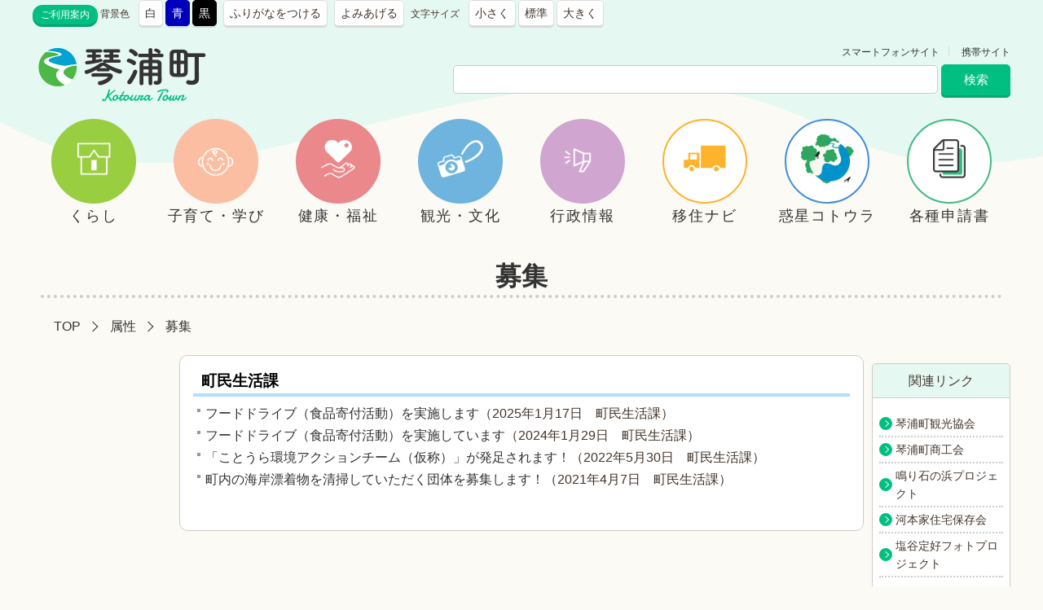

--- FILE ---
content_type: text/html
request_url: https://www.town.kotoura.tottori.jp/zokusei/bosyu/tyouminseikatsu/
body_size: 15080
content:
<!DOCTYPE html>
<html lang="ja">
<head>
<meta charset="UTF-8" />
<meta http-equiv="X-UA-Compatible" content="IE=edge" />
<title>募集 | 鳥取県琴浦町</title>
<link href="/_layouts/00000192/style.css" media="all" rel="stylesheet" type="text/css" />
<meta name="format-detection" content="telephone=no">
<link rel="stylesheet" type="text/css" href="/_common/themes/joruri/base/layouts/col-3.css" />
<link rel="stylesheet" type="text/css" href="/_common/themes/joruri/attribute/style.css" />
<link rel="alternate stylesheet" type="text/css" href="/_common/themes/joruri/base/colors/white.css" title="white" />
<link rel="alternate stylesheet" type="text/css" href="/_common/themes/joruri/base/colors/blue.css" title="blue" />
<link rel="alternate stylesheet" type="text/css" href="/_common/themes/joruri/base/colors/black.css" title="black" />
<link rel="stylesheet" type="text/css" href="/_common/themes/joruri/base/print/printlayout.css" media="print" />
<!-- Global site tag (gtag.js) - Google Analytics -->
<script async src="https://www.googletagmanager.com/gtag/js?id=UA-37178447-1"></script>
<script>
  window.dataLayer = window.dataLayer || [];
  function gtag(){dataLayer.push(arguments);}
  gtag('js', new Date());
  gtag('config', 'UA-37178447-1');
</script>
<script type="text/javascript">

// var _gaq = _gaq || [];
// _gaq.push(['_setAccount', 'UA-37178447-1']);
// _gaq.push(['_trackPageview']);

// (function() {
// var ga = document.createElement('script'); ga.type = 'text/javascript'; ga.async = true;
// ga.src = ('https:' == document.location.protocol ? 'https://ssl' : 'http://www') + '.google-analytics.com/ga.js';
// var s = document.getElementsByTagName('script')[0]; s.parentNode.insertBefore(ga, s);
// })();

</script>


</head>
<body id="page-zokusei-bosyu-tyouminseikatsu-index" class="dir-zokusei-bosyu-tyouminseikatsu">

<div id="container">

<div id="header">
<div id="headerContainer">
<div id="headerBody">

<div id="fb-root"></div>
<script async="async" defer="defer" crossorigin="anonymous" src="https://connect.facebook.net/ja_JP/sdk.js#xfbml=1&amp;version=v5.0"></script>

<!-- skip reading -->
<div id="commonHeader" class="piece">
<div class="pieceContainer">
<div class="pieceBody">

<span id="nocssread">
<a href="#main">本文へ移動</a>
</span>

<script type="text/javascript" src="/_common/themes/joruri/js/jquery.min.js"></script>
<script type="text/javascript" src="/_common/js/jquery/cookie.js"></script>
<script type="text/javascript" src="/_common/js/joruri/accessibility-navi.js"></script>
<script type="text/javascript" src="/_common/js/joruri/smart-switch.js"></script>
<script type="text/javascript">$(function() { new SmartSwitch('#smartSwitch', '表示の切り替え'); });</script>

<a href="/docs/2013010900053/" class="riyou" title="ご利用案内">ご利用案内</a>

<span class="naviTheme">
  <span class="label">背景色</span>
  <span class="white" title="白背景">白</span>
  <span class="blue" title="青背景">青</span>
  <span class="black" title="黒背景">黒</span>
</span>

<span class="naviRuby">
  <span class="ruby" title="ふりがなをつける">ふりがなをつける</span>
</span>

<span class="naviTalk">
  <span class="talk" title="よみあげる">よみあげる</span>
  <span class="player"></span>
</span>

<span class="naviFont">
  <span class="label">文字サイズ</span>
  <span class="small" title="文字を小さく">小さく</span>
  <span class="base" title="標準サイズ">標準</span>
  <span class="big" title="文字を大きく">大きく</span>
</span>

<span id="smartSwitch"></span>

<span class="translate">
<div id="google_translate_element">
<script type="text/javascript">
	function googleTranslateElementInit() {
		new google.translate.TranslateElement({
		pageLanguage: 'ja',
		includedLanguages: 'en,ja,ko,zh-CN,zh-TW,vi,id,my'
		// layout: google.translate.TranslateElement.InlineLayout.SIMPLE
	}, 'google_translate_element');
}
</script>
<script type="text/javascript" src="https://translate.google.com/translate_a/element.js?cb=googleTranslateElementInit"></script>
</div><!-- / #google_translate_element -->
</span><!-- / .translate -->

</div>
</div>
</div>
<!-- /skip reading -->

</div>

<!-- end #headerContainer --></div>
<!-- end #header --></div>

<div id="banner">
<div id="bannerContainer">
<div id="bannerBody">


<div id="commonBanner" class="piece">
<div class="pieceContainer">
<div class="pieceBody">

<link rel="shortcut icon" href="/_files/00000932/favicon.ico" />

<div class="logo"><a href="/">鳥取県 琴浦町</a></div>

<div class="menu">
<div class="upperMenu">
<a class="smart" href="/smart.html">スマートフォンサイト</a>
<a class="keitai" href="/mobile.html">携帯サイト</a>
</div>

<div class="lowerMenu">
<form action="https://www.google.co.jp/search">
  <input type="hidden" value="www.town.kotoura.tottori.jp" name="as_sitesearch" />
  <input type="hidden" name="hl" value="ja" />
  <input name="as_q" type="text" size="60" id="search-box" class="text" />
  <input name="sa" value="検索" id="search-button" alt="検索" title="検索" align="top" type="submit" />
</form>
</div><!-- / .lowerMenu -->

</div><!-- / .menu -->
</div>
</div>
</div>

<div id="globalNavi" class="piece">
<div class="pieceContainer">
<div class="pieceBody">

<script>
// submenu open
$(function() {
    $("ul.sub-menu").css("display","none");
    // li.ourservices
    $("nav > ul > li").hover(function() {
        $(this).find("ul.sub-menu").css("display","block");
    }, function() {
        $(this).find("ul.sub-menu").css("display","none");
    });
});
</script>


  <nav>
    <ul class="clearfix">
      <li> <a class="have-submenu" href="/bunya/kurashi/">
        <div class="icon"><img src="/_common/themes/joruri/images/nav_icon_kurashi.png" alt="" /></div>
        <span>くらし </span></a>
<!--
        <ul class="submenu">
          <li><a href="/bunya/todokede/">届出・登録・証明・マイナンバー</a></li>
          <li><a href="/bunya/kankyo/">環境・ごみ・動物・ペット・墓地</a></li>
          <li><a href="/bunya/sumai/">すまい・上下水道・道路・交通</a></li>
          <li><a href="/bunya/zei/">税金・保険･年金</a></li>
          <li><a href="/bunya/bousai-annzen/">防災・安全</a></li>
          <li><a href="/bunya/tuushin/">通信（防災無線機・TCC)</a></li>
          <li><a href="/bunya/jobs/">しごと</a></li>
          <li><a href="/bunya/zitikai/">自治会・地域・まちづくり</a></li>
          <li><a href="/bunya/kakushusoudan/">各種相談窓口</a></li>
        </ul>
-->
      </li>
      <!-- / .submenu -->
      <li> <a class="have-submenu" href="/bunya/kosodate-manabi/">
        <div class="icon"><img src="/_common/themes/joruri/images/nav_icon_kosodate.png" alt="" /></div>
        <span>子育て・学び </span></a>
<!--
        <ul class="submenu">
          <li><a href="/bunya/ninnshin/">妊娠・出産</a></li>
          <li><a href="/bunya/koso-date/">子育て</a></li>
          <li><a href="/bunya/gakkou-kyoiku/">学校・教育</a></li>
          <li><a href="/bunya/syougaigakyusyu/">生涯学習・スポーツ</a></li>
          <li><a href="/bunya/teate-kyuhukin/">手当・給付金・支援金</a></li>
          <li><a href="/bunya/zinkendouwa/">人権・同和教育</a></li>
        </ul>
-->
      </li>
      <li>
        <!-- / .submenu -->
        <a class="have-submenu" href="/bunya/fukushi/">
          <div class="icon"><img src="/_common/themes/joruri/images/nav_icon_fukushi.png" alt="" /></div>
          <span>健康・福祉 </span></a>
<!--
        <ul class="submenu">
          <li><a href="/bunya/kenkou-kaigo/">健康づくり・介護予防</a></li>
          <li><a href="/bunya/kennshin-gankennshin/">健診・がん検診</a></li>
          <li><a href="/bunya/iryo/">医療・保健</a></li>
          <li><a href="/bunya/koreisha/">高齢者支援</a></li>
          <li><a href="/bunya/syougaisyasien/">障がい者支援</a></li>
          <li><a href="/bunya/seikatuhogo/">生活保護</a></li>
          <li><a href="/bunya/chikifukushi/">地域福祉</a></li>
        </ul>
-->
      </li>
      <li> <a class="have-submenu" href="/bunya/kanko/">
        <div class="icon"><img src="/_common/themes/joruri/images/nav_icon_kanko.png" alt="" /></div>
        <span>観光・文化 </span></a>
<!--
        <ul class="submenu">
          <li><a href="/bunya/kankou/" target="_blank">観光</a></li>
          <li><a href="/bunya/rekishi/">歴史・文化</a></li>
          <li><a href="/bunya/kouryu/">交流</a></li>
        </ul>
-->
      </li>
      <li> <a class="have-submenu" href="/bunya/gyoseimachizukuri/">
        <div class="icon"><img src="/_common/themes/joruri/images/nav_icon_sangyo.png" alt="" /></div>
        <span>行政情報 </span></a>
<!--
        <ul class="submenu">
          <li><a href="/bunya/gaiyou-soshiki/">町の概要・組織</a></li>
          <li><a href="/bunya/zaisei/">行財政</a></li>
          <li><a href="/bunya/koho/">広報・広聴・情報公開</a></li>
          <li><a href="/bunya/sisaku-keikaku/">施策・計画</a></li>
          <li><a href="/bunya/sangyo/">産業</a></li>
          <li><a href="/bunya/nyusatsu/">入札・契約</a></li>
          <li><a href="/bunya/senkyo/">選挙</a></li>
        </ul>
-->
        <!-- / .submenu -->
      </li>
      <li> <a class="have-submenu" href="/ijuteiju/">
        <div class="icon"><img src="/_common/themes/joruri/images/nav_icon_iju.png" alt="" /></div>
        <span>移住ナビ </span></a></li>
      <li> <a href="/wakuseikotoura/" target="_blank">
        <div class="icon"><img src="/_common/themes/joruri/images/nav_icon_wakusei.png" alt="" /></div>
        <span>惑星コトウラ </span></a>
      </li>

      <li> <a href="/document.html">
        <div class="icon"><img src="/_common/themes/joruri/images/nav_icon_document.png" alt="" /></div>
        <span>各種申請書<!-- <br />ダウンロード --></span></a>
      </li>

    </ul>
  </nav>

</div>
</div>
</div>

</div>
<!-- end #bannerContainer --></div>
<!-- end #banner --></div>



<div id="navi">
<div id="naviContainer">
<div id="naviBody">

<div id="pageTitle" class="piece">
<div class="pieceContainer">
<div class="pieceBody"><h1>募集</h1>
</div>
</div>
<!-- end .piece --></div>


<div id="breadCrumbs" class="piece">
<div class="pieceContainer">
<div class="pieceBody"><ol><li><a href="/">TOP</a></li> 
 <li><a href="/zokusei/">属性</a></li> 
 <li><a href="/zokusei/bosyu/">募集</a></li></ol>
</div>
</div>
<!-- end .piece --></div>



</div>
<!-- end #naviContainer --></div>
<!-- end #navi --></div>



<div id="main">

<div id="wrapper">

<div id="content">
<div id="contentContainer">
<div id="contentBody">

<div class="contentArticleAttribute contentArticleAttributeUnit">

<div class="latest">
  <h2>町民生活課</h2>
  
  <ul>
    <li>
      <a href="/docs/2023071900022/">フードドライブ（食品寄付活動）を実施します</a><span class="attributes">（<span class="date">2025年1月17日</span><span class="separator">　</span><span class="unit">町民生活課</span>）</span>
    </li><li>
      <a href="/docs/2024012900019/">フードドライブ（食品寄付活動）を実施しています</a><span class="attributes">（<span class="date">2024年1月29日</span><span class="separator">　</span><span class="unit">町民生活課</span>）</span>
    </li><li>
      <a href="/docs/2022052000072/">「ことうら環境アクションチーム（仮称）」が発足されます！</a><span class="attributes">（<span class="date">2022年5月30日</span><span class="separator">　</span><span class="unit">町民生活課</span>）</span>
    </li><li>
      <a href="/docs/2018032900081/">町内の海岸漂着物を清掃していただく団体を募集します！</a><span class="attributes">（<span class="date">2021年4月7日</span><span class="separator">　</span><span class="unit">町民生活課</span>）</span>
    </li>
  </ul>
  
  
</div>

</div>


</div>
<!-- end #contentContainer --></div>
<!-- end #content --></div>

<div id="menu">
<div id="menuContainer">
<div id="menuBody">





</div>
<!-- end #menuContainer --></div>
<!-- end #menu --></div>

<!-- end #wrapper --></div>

<div id="links">
<div id="linksContainer">
<div id="linksBody">

<div id="aBanner" class="piece">
<div class="pieceContainer">
<div class="pieceBody">

<!-- a href="https://www.facebook.com/toriart.chubu" target="_blank"><img src="/_common/themes/joruri/piece/images/bnr_toriart.gif" alt="とりアート中部" title="とりアート中部" /></a -->

</div>
</div>
</div>

<div id="relationLink" class="piece">
<div class="pieceContainer">
<div class="pieceHeader"><h2 class="link"><strong>関連リンク</strong></h2></div>
<div class="pieceBody">
<ul>
<li><a href="http://www.kotoura-kankou.com/" target="_blank">琴浦町観光協会</a></li>
<li><a href="http://www.tori-skr.jp/kotoura-sci/" target="_blank">琴浦町商工会</a></li>
<li><a href="http://nariishi.com/" target="_blank">鳴り石の浜プロジェクト</a></li>
<li><a href="http://kawamotoke.com/" target="_blank">河本家住宅保存会</a></li>
<li><a href="http://teiko.seeker.jp/" target="_blank">塩谷定好フォトプロジェクト</a></li>
</ul>
</div>
</div>
<!-- end .piece --></div>

</div>
<!-- end #linksContainer --></div>
<!-- end #links --></div>

<!-- end #main --></div>

<div id="footer">
<div id="footerContainer">


<div id="footerBody">
<div id="footerAddress" class="piece">
<div class="pieceContainer">
<div class="pieceBody">
開庁時間：午前８時３０分から午後５時１５分まで<br />
        本庁舎：〒689-2392 鳥取県東伯郡琴浦町大字徳万591-2　TEL：0858-52-2111　FAX：0858-49-0000<br />
        分庁舎：〒689-2501 鳥取県東伯郡琴浦町大字赤碕1140-1　TEL：0858-55-0111　FAX：0858-55-7558<br />
       生涯学習センター：〒689-2303 鳥取県東伯郡琴浦町徳万266-5　TEL：0858-52-1111　FAX：0858-52-1122<br />
　<a href="/docs/2012122300072/">アクセスはこちら</a>
</div>
</div>
</div>
<div id="footerNavi" class="piece">
<div class="pieceContainer">
<div class="pieceBody">
｜<a href="/docs/2012122300010/#kojin">個人情報の取り扱い</a>｜<a href="/docs/2012122300010/#link">リンク</a>｜<a href="/docs/2012122300010/#chosakuken">著作権</a>｜<a href="/docs/2012122300010/#menseki">免責事項</a>｜<a href="/docs/2012122300010/#otoiawase">問合せ先</a>｜<a href="/docs/2013010600090/">RSSについて</a> |
</div>
</div>
</div>
</div>

<!-- end #footerContainer --></div>
<!-- end #footer --></div>

</div>

</body>
</html>


--- FILE ---
content_type: text/css
request_url: https://www.town.kotoura.tottori.jp/_common/themes/joruri/base/layouts/col-3.css
body_size: 3259
content:
@charset "UTF-8";

/* =========================================================
   Layout 3 Columns
========================================================= */

/* body
----------------------------------------------- */
body {
  width: 100%;
  margin: 0;
  padding: 0;
  border: 0; 
}

/* container
----------------------------------------------- */
#container {
  width: 100%;
 /*  max-width: 1200px; */
  min-width: 1200px;
  margin: 0 auto;
  position: relative;
  
  
  /* background: #f7f7f5; */
  /* background: #fff; */
  
 /*  background: #f1f2eb; */
 overflow: hidden;
 /* background: url(../images/wave.svg) no-repeat;
 background-size: 2000px 243px;
 background-position: top center; */
 	/* z-index: -1; */  
}

#container:after {
    background-image: url(../images/wave.png) ;
    background-repeat: repeat-x;
    background-size: 1000px 200px;
    top: 0;
    content: "";
    display: block;
    height: 200px;
    left: 0;
    position: absolute;
    width: 100%;
	
	
	z-index: -1;
}

* html #container {
  width:expression(document.documentElement.clientWidth < 802? "800px" : document.documentElement.clientWidth > 1202? "1200px" : "auto");
}

/* header
----------------------------------------------- */
#header {
  clear: both;
}
#headerContainer {
  padding: 0 10px;
}

/* banner
----------------------------------------------- */
#banner {
  clear: both;
  margin-bottom: 7px;
}
#bannerContainer {
  padding: 0 10px;
}

/* navi
----------------------------------------------- */
#navi {
  clear: both;
}
#naviContainer {
    margin-left: auto;
    margin-right: auto;
    max-width: 1200px;
    padding: 0 10px;
	box-sizing: border-box;
}

/* main
----------------------------------------------- */
#main {
  
  clear: both;
  margin-top: 10px;
  /* padding: 0 10px; */
  
  
  margin-left: auto;
  margin-right: auto;
  /* max-width: 1000px; */
  max-width: 1200px;
  width: 100%;
  
  padding-bottom: 20px;
}
#main:after {
  content: "";
  clear: both;
  height: 0;
  display: block;
  visibility: hidden;
}

/* wrapper
----------------------------------------------- */
#wrapper {
  float: left;
  clear: both;
  width: 100%;
  margin: 0 -190px 30px 0;
}

/* content(center column)
----------------------------------------------- */
#content {
  float: right;
  width: 100%;
  margin-left: -180px;
}
#contentContainer {
  margin-right: 180px;
  margin-left: 180px;
  
  background: #fff;
  padding: 1em;
  box-sizing: border-box;
  border-radius: 10px;
  border: 1px solid #ccc;	
}

/* menu(left column)
----------------------------------------------- */
#menu {
  float: left;
  margin: 0;
  width: 170px;
}

/* links(right column)
----------------------------------------------- */
#links {
  float: right;
  width: 170px;
  margin: 0;
}

/* footer
----------------------------------------------- */
#footer {
  clear: both;
  width: 100%;
  
 /*  background: #444; */
}
#footerContainer {
  padding: 30px 0 0;
  position: relative;
}

#footerContainer:after {
    background-image: url(../images/wave_bottom.png) ;
    background-repeat: repeat-x;
    background-size: 1000px 200px;
    bottom: 0;
    content: "";
    display: block;
    height: 200px;
    left: 0;
    position: absolute;
    width: 100%;
	z-index: -1;
}


/* pieces
----------------------------------------------- */
#main .pieceSeparator {
  margin: 10px 0;
}

--- FILE ---
content_type: text/css
request_url: https://www.town.kotoura.tottori.jp/_common/themes/joruri/attribute/style.css
body_size: 5688
content:
@charset "UTF-8";
@import "../base/init.css";
@import "../base/style.css";
@import "../piece/style.css";

/* =========================================================
   category
========================================================= */

/* side-link
----------------------------------------------- */
#attributeList .pieceHeader {
  height: 25px;
  /* background-image: url(./images/tl-kakuzokusei.gif);
  background-repeat: no-repeat;
  background-position: left top; */
}

/* shinchaku-ichiran
----------------------------------------------- */
.contentArticleAttribute .latest {
  margin-bottom: 30px;
  padding: 0px;
  /* background-image: url(./images/tl-shinchaku-repeat.gif);
  background-position: left top;
  background-repeat: repeat-x; */
}
.contentArticleAttribute .latest h2 {
  height: 30px;
  line-height: 30px;
  margin-bottom: 10px;
  padding-left: 10px;
  /* background-image: url(./images/tl-shinchaku.gif); */
  /* background-repeat: no-repeat; */
  /* background-position: left top; */
  color: #000000;
  font-size: 120%;
  font-weight: bold;
  border-bottom: 4px solid #B0DFFF;
}
.contentArticleAttribute ul {
  padding: 0 5px;
}
.contentArticleAttribute li {
  padding: 0 0 5px 10px;
  background-image: url(./images/ic-list-shinchaku.gif);
  background-repeat: no-repeat;
  background-position: left 5px;
}

.contentArticleAttribute li a {
	
}

.contentArticleAttribute h3 {
  margin-bottom: 10px;
  padding: 5px 5px 4px 15px;
  background-color: #e3f0fa;
  color: #333333;
  font-weight: bold;
  font-size: 120%;
}
.more {
  padding: 0 5px 10px 0;
  text-align: right;
}

/* RSS Atom
----------------------------------------------- */
.feed {
  position: relative;
  top: -32px;
  right:10px;
  float: right;
  height: 13px;
  background-color: transparent;
}
.feed a.feedRss {
  display: inline-block;
  width: 40px;
  height: 13px;
  overflow: hidden;
  background-image: url(./images/bt-rss.gif);
  background-repeat: no-repeat;
  text-indent: 50px;
}
.feed a.feedAtom {
  display: inline-block;
  width: 40px;
  height: 13px;
  overflow: hidden;
  background-image:url(./images/bt-atom.gif);
  background-repeat:no-repeat;
  text-indent: 50px;
}



/* shinchaku-ichiran
----------------------------------------------- */
.attribute {
  float: left;
  width: 49%;
  margin-bottom: 10px;
  padding: 15px 0 20px;
  /* background-color: #e3f5ff; */
  background: #fff;
  border: 1px solid #ccc;
  border-radius: 10px;
  box-sizing: border-box;
  padding: 1em;
  margin-right: 2%;
}



.attributeNyusatsu {
  /* background-image: url(./images/ic-nyusatsu.gif);
  background-repeat: no-repeat;
  background-position: 10px 15px; */
}
.attributeSaiyo {
  /* background-image: url(./images/ic-saiyo.gif);
  background-repeat: no-repeat;
  background-position: 10px 15px; */
}
.attributeShikakushiken {
  /* background-image: url(./images/ic-kakusyushikakushiken.gif);
  background-repeat: no-repeat;
  background-position: 10px 15px; */
}
.attributeBosyu {
  /* background-image: url(./images/ic-bosyu.gif);
  background-repeat: no-repeat;
  background-position: 10px 15px; */
}
.attributeEvent {
  /* background-image: url(./images/ic-event.gif);
  background-repeat: no-repeat;
  background-position: 10px 15px; */
}
.attributeKyoka {
  /* background-image: url(./images/ic-kakusyushikakushiken.gif);
  background-repeat: no-repeat;
  background-position: 10px 15px; */
}
.attributeHojo {
  /* background-image: url(./images/ic-hojo.gif);
  background-repeat: no-repeat;
  background-position: 10px 15px; */
}
.attributeKokujikoukoku {
  /* background-image: url(./images/ic-kokuji.gif);
  background-repeat: no-repeat;
  background-position: 10px 15px; */
}
.attributePlan {
  /* background-image: url(./images/ic-keikaku.gif);
  background-repeat: no-repeat;
  background-position: 10px 15px; */
}
.attributeSoudan {
  /* background-image: url(./images/ic-soudan.gif);
  background-repeat: no-repeat;
  background-position: 10px 15px; */
}
.attributeChui {
  /* background-image: url(./images/ic-chuui.gif);
  background-repeat: no-repeat;
  background-position: 10px 15px; */
}

.attribute h2 {
  /* padding: 0 0 5px 70px; */
  /* padding: 0 0 5px 10px; */
  position: relative;
  padding-left: 1.25em;  
}

.attribute h2::before {
    border-right: 1px solid #fff;
    border-top: 1px solid #fff;
    content: "";
    display: block;
    height: 5px;
    left: 0.5em;
    position: absolute;
    top: 50%;
    transform: translateX(-50%) translateY(-50%) rotate(45deg);
	-webkit-transform: translateX(-50%) translateY(-50%) rotate(45deg);
    transition: all 0.2s ease-in-out 0s;
    width: 5px;
    z-index: 1;
}

.attribute h2 a {
	text-decoration: underline;
}

.attribute h2 a:hover {
	text-decoration: none;
}

.attribute h2::after {
    background: #01bf81 none repeat scroll 0 0;
    border-radius: 1000px;
    content: "";
    display: block;
    height: 1em;
    left: 0;
    position: absolute;
    top: 50%;
    transform: translateY(-50%);
	-webkit-transform: translateY(-50%);
    width: 1em;
    z-index: 0;
}




.attribute .explain {
  /* margin-left: 70px; */
}
.attributeSaiyo,
.attributeBosyu,
.attributeKyoka,
.attributeKokujikoukoku,
.attributeSoudan {
  /* margin-left: 15px; */
}

div.contentArticleAttribute div.attribute:nth-child(2n) {
	margin-right: 0;
}


/* pagination
----------------------------------------------- */
.pagination {
  text-align: center;
}
.pagination a {
  padding: 0 6px;
}
.pagination span.current {
  padding: 0 3px;
  font-weight: bold;
  font-size: 150%;
}

--- FILE ---
content_type: text/css
request_url: https://www.town.kotoura.tottori.jp/_common/themes/joruri/base/print/printlayout.css
body_size: 831
content:
@charset "UTF-8";

/* =========================================================
   Print Top
========================================================= */
/* layout
----------------------------------------------- */
body {
  background-color: #fff;
  zoom: 90%; 
}
#header, #banner, #navi, #main, #footer {
  width: 1200px;
}

/* IE */
*html #header, *html #banner, *html #navi, *html #main, *html #footer { 
  width: 1200px;
}

/* Header Banner
----------------------------------------------- */
.menu,
#commonHeader,
#adBanner,
#footerAdBanner {
  display: none;
}

/* attribute
----------------------------------------------- */
.attribute {
  float: left;
  width: 100%;
}
.attributeSaiyojoho,
.attributeBosyu,
.attributeKyoka {
  margin-left: 0;
}

/* page-title piece
----------------------------------------------- */
#pageTitle {
  width: 1200px;
}
*html #pageTitle {
  width: 1200px;
}

#container::after {
	background-image: none;
}